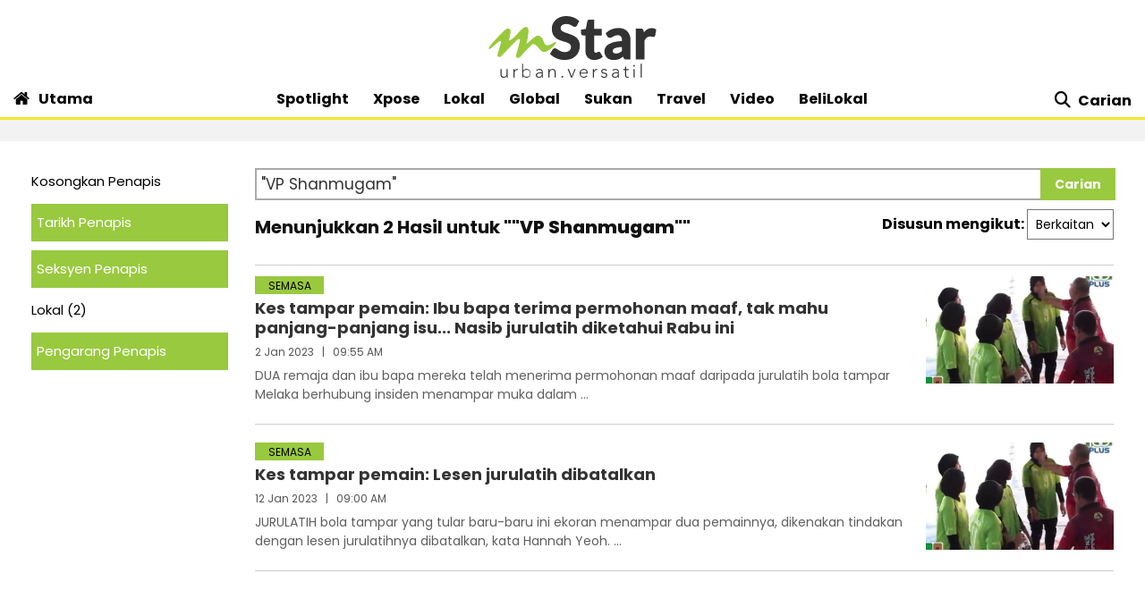

--- FILE ---
content_type: text/html; charset=utf-8
request_url: https://www.google.com/recaptcha/api2/aframe
body_size: 115
content:
<!DOCTYPE HTML><html><head><meta http-equiv="content-type" content="text/html; charset=UTF-8"></head><body><script nonce="LvauefICVCS1dvhEVuvgkQ">/** Anti-fraud and anti-abuse applications only. See google.com/recaptcha */ try{var clients={'sodar':'https://pagead2.googlesyndication.com/pagead/sodar?'};window.addEventListener("message",function(a){try{if(a.source===window.parent){var b=JSON.parse(a.data);var c=clients[b['id']];if(c){var d=document.createElement('img');d.src=c+b['params']+'&rc='+(localStorage.getItem("rc::a")?sessionStorage.getItem("rc::b"):"");window.document.body.appendChild(d);sessionStorage.setItem("rc::e",parseInt(sessionStorage.getItem("rc::e")||0)+1);localStorage.setItem("rc::h",'1768844663768');}}}catch(b){}});window.parent.postMessage("_grecaptcha_ready", "*");}catch(b){}</script></body></html>

--- FILE ---
content_type: application/javascript
request_url: https://a.cdp.asia/event?ec=pageview&ea=view&en=View%20Page&ev=1&dims=%7B%22users%22%3A%7B%22origin_source%22%3A%22mStar%22%7D%7D&portal_id=564891087&prop_id=565037172&cvar=%7B%22page_path%22%3A%22%2Fcarian%22%2C%22time_diff%22%3A0%2C%22page_cate%22%3A%22search%22%2C%22keywords%22%3A%22%2522VP%2BShanmugam%2522%22%2C%22prop_id%22%3A%22565037172%22%2C%22visitor_type%22%3A%22new%22%2C%22is_webview%22%3Afalse%2C%22location_url%22%3A%22https%3A%2F%2Fwww.mstar.com.my%2Fcarian%3Fquery%3D%27VP%2BShanmugam%27%22%2C%22ss_time%22%3A0%2C%22page_view_order%22%3A1%2C%22page_title%22%3A%22Carian%20%7C%20mStar%22%7D&context=%7B%22lang%22%3A%22en%22%7D&gt_ms=1262
body_size: 868
content:
_event_callback_data({"ver":"20251125","session_id":"7796504298028865","au_id":"198444985","type":"event","client_id":"198444985.1768844661","dgs":"","node":"vn01","au_gt":"1768844661958","pv_id":"1768844661958-198444985","n_client_id":1,"n_user":1,"ea":"view","aid":"","ec":"pageview","an_session":"zkzkzqzlzmzjznzhzqzrzjzhzrzrzlzmzdzizqzrznznznzqzrzmzdzizkzlzrzrznznzlzlzizdzizdzizkzlzrzrznznzlzlzizdzizkzlzrzrznznzlzlzizdzizdzezizdzjzd2g2azdzgzdzmzrzjzjzgzdzd"});

--- FILE ---
content_type: application/javascript; charset=utf-8
request_url: https://fundingchoicesmessages.google.com/f/AGSKWxW4oKokG-FDiUHJOptrBGb8dDWpb_O4f4kYorG29Ls6xOxwCqPtCI9YRX01jCfmwi7sPceZhc4I7M5HoylJEwEYlS2pdfbIlbQz1ErhLL6PWIOOsYpgAdaiLMtWVCr0hXeFhst4bOuqSYfc0D7grMS3KnP4Eqpx0bL6oZmLvwArp2cCl4ZpcGa38wNT/_/admaven.js/adcentral./nmads__webad./adlift4.
body_size: -1291
content:
window['ce85c2de-94a4-48f8-a04d-6a86c62bbf16'] = true;